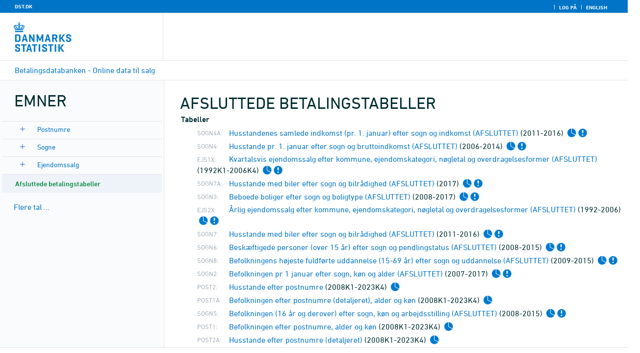

--- FILE ---
content_type: text/html
request_url: https://betalingsdata.statistikbank.dk/statbank5a/SelectTable/omrade0.asp?SubjectCode=23&PLanguage=0&ShowNews=OFF
body_size: 7628
content:

<!-- <GruppeNavn>StatbankExclude</GruppeNavn> -->
<!DOCTYPE HTML PUBLIC "-//W3C//DTD HTML 4.01 Transitional//EN" >
<HTML lang="da">
<HEAD>
<meta http-equiv="X-UA-Compatible" content="IE=Edge">
<TITLE>Afsluttede betalingstabeller - Betalingsdatabanken - Online data til salg - data og tal</TITLE>

<LINK rel="shortcut icon" href="//betalingsdata.statistikbank.dk/statbank5a/Site/2/favorite.ico">
<script type="text/javascript" src="../jQuery/js/jquery-3.7.0.min.js"></script>
<link type="text/css" href="../jQuery/css/default/jquery-ui-1.12.1.min.css" rel="stylesheet" />	
<script type="text/javascript" src="../jQuery/js/jquery-ui-1.12.1.min.js"></script>
<LINK rel="stylesheet" type="text/css" href="../site/StatBank2.css?rev2023-3">
<script type="text/javascript" src="../site/2/topmenu.js?rev2021-2"></script>
<script type="text/javascript" src="../site/2/webstat.js?rev2021-2"></script>
<META http-equiv="Content-Type" content="text/html; charset=iso-8859-1">

</HEAD>

<script type="text/javascript">
function setcursor() {
	if(document.forms['Login'].elements['xu'].value == '') {
	var f = document.forms['Login'].elements['xu'].focus();
	}
	else {
	var f = document.forms['Login'].elements['syp'].focus();
	}
}
</script> 


<body onload="javascript:setcursor();">
<a NAME="top" class="skipToContent" href="#mainContent">Gå til sidens indhold</a>
<script type="text/javascript">

//Insert texts for use in JavaScript function in correct language (see PTda.asp)
var logonconfirm1 = 'Du skal logge på for at udtrække mere end ';
var logonconfirm2 = ' tal pr. tabel. Vil du logge på?';
var gstalert1 = 'Du kan maksimalt udtrække ';
var gstalert2 = ' tal pr. tabel';
var peralert = 'Visning af tabeller kræver at, du\nhar foretaget et valg i listen med tid.\n\nVælg en værdi og prøv igen.';
var valuealert = 'Vælg en eller flere værdier fra ';
var mapalert = 'Kort kan kun vises for områdefordelte statistikker';
var undosort = 'Fortryd sortering';

function showspan()	{
gettingdata.style.visibility="visible";
}

function autologon(form1)	{
	var al = document.forms[form1].elements['AutoLogon'].checked;
	if (al)
	    //window.open('../Help/autologon.asp?Planguage=0','autologon','width=450,height=510,resizable=1,scrollbars=auto');
	    var div = $('<div title="Autologon" class="conceptcontent"></div>').appendTo('body'),
            url = '../Help/autologon.asp?Planguage=0';
            div.load(url, function () { $(this).dialog({ width: 500 }) });
}

function showgraph(lstnr) {
if (lstnr == 7) {
index = lstnr;
}
else {
index = document.graphics.graphtype.selectedIndex;
}
para = document.graphics.graphtype.options[index].value;
  if(para == 'graferror') {
  alert(mapalert);
  }
  else {
      window.open(para,'_blank','width=950,height=510,resizable=1,scrollbars=1');
  }
}

function showpxsgraph(fil) {
para = fil;
window.open(para,'Diagram','width=950,height=500,resizable=1');
}

function showdiv(i,j) {
  rediger.varno.value = i;
  rediger.vartext.value = j;
  vartitle.value = j;
  scr1 = window.document.body.scrollTop;
  scr2 = window.document.body.scrollLeft;
  str1 = scr1 + window.event.clientY;
  str2 = scr2 + window.event.clientX;
  div1.style.top = str1;
  div1.style.left = str2;
  div1.style.visibility = "visible"  
}

function hidediv(i,j)	{
  rediger.varno.value = "";
  rediger.vartext.value = "";
  div1.style.visibility = "hidden";
}

function calculate(i)	{
  rediger.varno.value = $('#editorcalc').contents().find('#varno').val();
  rediger.vartext.value = $('#editorcalc').contents().find('#vartosum').val();
  rediger.valstring.value = $('#editorcalc').contents().find('#valtosum').val();
  rediger.newvaltext.value = $('#editorcalc').contents().find('#newvaltext').val();
  rediger.inclexcl.value = $('#editorcalc').contents().find('#inclexcl').val();
  rediger.calconst.value = $('#editorcalc').contents().find('#calconst').val();
  rediger.parmorder.value = $('#editorcalc').contents().find('#parmorder').val();
  menusubmit(i);
}

function menusubmit(i)  {
  rediger.altpivot.value= i;
  document.rediger.submit();
  showspan();
}

function bookmarkme(i)	{
  url = "http://www." + i;
  pres = i;
  if (document.all)
  window.external.AddFavorite(url,pres) 
}

function help(fil) {
	window.open(fil,'Helps','width=800,height=600,resizable=1,toolbar=yes,toolbar=0');
}

function videoguide(url) {
	window.open(url,'Guide','width=1000,height=650,resizable=1,toolbar=yes,toolbar=0');
}

function servertimer()
{
	if (hour > 24)
		hour = '00';

	if (min < 10 && min != '00')
		dismin = '0' + min;
	else
		dismin = min;
	
	dissec = (sec < 10 ? sec = '0' + sec : sec);

	document.getElementById('servertime').innerHTML = hour + ":" + dismin + ":" + dissec;

	if (sec < 59)
		sec++;
	else
	{
		sec = '0';
		min++;
		if (min > 59)
		{
			min = '00';
			hour++;
		}
	}
	
	window.setTimeout('servertimer()', 1000);
}

function logOffConfirm()
{
	time = new Date();
	
	answer = confirm('Automatisk pålogning vil blive deaktiveret.\n\nØnsker du at logge af?');

	try
	{	
		elapsedSeconds = Math.floor((new Date() - time) / 1000);
		sec = sec * 1 + elapsedSeconds;
		
		min = min * 1 + Math.floor(sec / 60);
		sec = sec % 60;
		
		hour = hour * 1 + Math.floor(min / 60);
		min = min % 60;
		
		hour = hour % 24;
	}
	catch(exception)
	{}
		
	return answer;
}

//
//rettet
function createCookie(name,value,days)
{
	if (days)
	{
		var date = new Date();
		date.setTime(date.getTime() + (days * 24 * 60 * 60 * 1000));
		var expires = '; expires=' + date.toGMTString();
	}
	else
		var expires = '';
		
	document.cookie = name + ' = ' + value + expires + '; path=/';
}

//
function readCookie(name) {
	var nameEQ = name + "=";
	var ca = document.cookie.split(';');
	for(var i=0;i < ca.length;i++) {
		var c = ca[i];
		while (c.charAt(0)==' ') c = c.substring(1,c.length);
		if (c.indexOf(nameEQ) == 0) return c.substring(nameEQ.length,c.length);
	}
	return null;
}

//
function eraseCookie(name) {
	createCookie(name,"",-1);
}

function InternetExplorer()
{
	if ((navigator.appVersion.indexOf("MSIE") != -1) && (navigator.appVersion.indexOf("Macintosh") == -1))
		return true;
	else
		return false;
}

function FrameDiv(titleInnerText, innerHTML, className, closeImageUrl)
{
	this.removed = false;
	this.o = this;

	if (!document.body.addEventListener)
	{
		document.body.addEventListener =
			function(eventName, functionObject)
			{
				if (typeof eval('FrameDiv.oldBodyOn' + eventName) == 'undefined')
				{
					eval('FrameDiv.oldBodyOn' + eventName + ' = (document.body.on' + eventName + ' ? document.body.on' + eventName + ' : function() {})');
					eval('document.body.on' + eventName + ' = function() { FrameDiv.oldBodyOn' + eventName + '(); functionObject() }');
				}
			}
	}

	if (FrameDiv.zIndex == undefined)
		FrameDiv.zIndex = 1000;
	else
		FrameDiv.zIndex++;
		
	FrameDiv.CurrentFrame = null;
	FrameDiv.CurrentDiv = null;
	
	this.setInnerHTML =
		function(innerHTML)
		{
			bodyDiv.innerHTML = innerHTML;
		}
		
	this.getBodyDiv =
		function()
		{
			return bodyDiv;
		}
	
	this.moveTo =
	    function(x, y)
	    {
	        frame.style.left = x;
	        div.style.left = x;

	        frame.style.top = y;
	        div.style.top = y;
	    }

    this.getTop = 
        function()
        {
            return div.offsetTop;
        }
	    
	this.setClassName =
		function(className)
		{
			frame.style.zIndex = ++FrameDiv.zIndex;
			div.style.zIndex = ++FrameDiv.zIndex;

			div.className = className;
			div.style.margin = 0;
			div.style.padding = 0;
			div.style.position = 'absolute';
			
			table.border = 0;
			table.cellSpacing = 0;
			
			titleTd.className = className;
			titleTd.style.border = 'none';
			titleTd.style.height = 1;
			
			luk.style.position = 'absolute';
			luk.style.top = 2;
			luk.style.right = 2;
			
			bodyTd.colSpan = 2;

			bodyDiv.className = className;
			bodyDiv.style.border = 'none';
			bodyDiv.style.overflow = 'auto';
			
			div.style.height = table.offsetHeight;
			div.style.width = table.offsetWidth;
			
			frame.className = className;
			frame.style.position = 'absolute';
			frame.style.top = div.offsetTop - 1;
			frame.style.left = div.offsetLeft - 1;
			frame.style.width = div.offsetWidth + 2;
			frame.style.height = div.offsetHeight + 2;
			frame.style.border = '';
		}

	this.remove = 
		function()
		{
			this.o.removed = true;
		
			for (var i = 0; i < div.getElementsByTagName('embed').length; i++)
				if (typeof div.getElementsByTagName('embed')[i].stop != 'undefined')
					div.getElementsByTagName('embed')[i].stop();
			
			document.body.removeChild(div);
			if (microsoft())
				document.body.removeChild(frame);
		}
		
	this.append = 
		function()
		{
			div.style.visibility = 'hidden';
			div.style.filter = 'progid:DXImageTransform.Microsoft.Fade(duration=.3)';
		
			if (microsoft())
				document.body.appendChild(frame);
			document.body.appendChild(div);

			if (microsoft())
			{
			    try
			    {
				    div.filters[0].apply();
				    div.filters[0].play();
				}
				catch(exception)
				{}
			}
			else
			{
				fadeIn(div);				
			}
			div.style.visibility = 'visible';
		}

	var frame = document.createElement('iframe');
	var div = document.createElement('div');
		div.parent = frame;
		var table = document.createElement('table');
		var tbody = document.createElement('tbody');
			var headTr = document.createElement('tr');
				var titleTd = document.createElement('td');
					titleTd.parent = div;
					var luk = document.createElement('img');
			var bodyTr = document.createElement('tr');
				var bodyTd = document.createElement('td');
					var bodyDiv = document.createElement('div');
	
	titleTd.appendChild(luk);
	headTr.appendChild(titleTd);
	
	bodyTd.appendChild(bodyDiv);
	bodyTr.appendChild(bodyTd);
	
	tbody.appendChild(headTr);	
	tbody.appendChild(bodyTr);	
	
	table.appendChild(tbody);
	
	div.appendChild(table);
	
	var image = new Image();
	image.src = closeImageUrl;
	
	luk.src = closeImageUrl;
	
	this.title = document.createTextNode(titleInnerText);
	titleTd.appendChild(this.title);
	
	this.setTitle =
	    function(t)
	    {
	        this.title.innerText = t;
	    }
	
	this.setInnerHTML(innerHTML);

	this.append();
	this.setClassName(className);

	div.onmousedown =
		function()
		{
			frame.style.zIndex = ++FrameDiv.zIndex;
			div.style.zIndex = ++FrameDiv.zIndex;
		}
	
	luk.o = this;
	luk.onmouseup = this.remove;
	
	var yDiff, xDiff;
	titleTd.onmousedown =
		function(eventArg)
		{
			if (eventArg)
				event = eventArg;
		
			if (event.srcElement == luk || event.target == luk)
				return;
			
			FrameDiv.CurrentDiv = this.parent;
			FrameDiv.CurrentFrame = this.parent.parent;

			var x = (event.x ? event.x : event.pageX);
			var y = (event.y ? event.y : event.pageY);

			FrameDiv.yDiff = y - div.offsetTop;
			FrameDiv.xDiff = x - div.offsetLeft;
		}
	
	if (FrameDiv.eventsSet != true)
	{
		FrameDiv.eventsSet = true;
		
		document.body.addEventListener('mousemove',
			function(eventArg)
			{
				if (eventArg)
					event = eventArg;
			
				if (FrameDiv.CurrentFrame == null)
					return;
				
				var x = (event.x ? event.x : event.pageX);
				var y = (event.y ? event.y : event.pageY);

				FrameDiv.CurrentDiv.style.top = y - FrameDiv.yDiff;
				FrameDiv.CurrentDiv.style.left = x - FrameDiv.xDiff;

				FrameDiv.CurrentFrame.style.top = y - FrameDiv.yDiff - 1;
				FrameDiv.CurrentFrame.style.left = x - FrameDiv.xDiff - 1;
			},
			false);

		document.body.addEventListener('mouseup',
			function()
			{
				FrameDiv.CurrentFrame = null;
				FrameDiv.CurrentDiv = null;
			},
			false);
	}
}

function microsoft()
{
	return (navigator.appName.indexOf('Microsoft') > -1);
}

function safari()
{
	return (navigator.appVersion.indexOf('Safari') > -1);
}

var elem, opac;
function fadeIn(element, opacity)
{
	if (opacity == null)
		opacity = 0;
	
	element.style.opacity = opacity;
	
	if (opacity >= 1)
	{
		return;
	}
	else
	{
		opacity += .1;
		elem = element;
		opac = opacity;
		setTimeout('fadeIn(elem, opac);', 10);
	}
}

function colorRange(event, color) {
	var e = (event.srcElement ? event.srcElement : event.target); 
	while (e.nodeName != 'TR' && e.parentNode) e = e.parentNode; 
	if (e.nodeName == 'TR') { e.className = (color ? 'hovertr' : 'mytablestr');} 
}

function MainConcepts(mt) {
	$('.conceptcontent').remove();
	var url = "../Common/getConcepts.asp?maintable=" + mt + "&Planguage=0";
	var div = $('<div title="Begreber" class="conceptcontent"></div>');
	$('body').append(div);
	div.load(url,function() {$(this).dialog({width:500})});
}

function ShowConcepts(vs,tit) {
    $('.conceptcontent').remove();
	var url = "../Common/getConcepts.asp?valueset=" + vs + "&Planguage=0";
	var div = $('<div title="Begreber" class="conceptcontent"></div>');
	$('body').append(div);
	div.load(url, function() {$(this).dialog({width:500});changevaluetxt(tit)});
}

function changevaluetxt(tit) {
	$('#valuesetid').html(tit);
	$('#variabelid').html(tit);
	tit = tit.replace("/", "_Ss_")
	tit = tit.replace("ø", "_oe_")
	tit = tit.replace("Ø", "_OE_")
	tit = tit.replace("æ", "_ae_")
	tit = tit.replace("Æ", "_AE_")
	tit = tit.replace("å", "_aa_")
	tit = tit.replace("Å", "_AA_")
	var url = "/" + '"' + tit + '"';
	$('#variabelurl').attr('href',url);
}

function ShowTableInfo(mt) {
	$('.infodialog').remove();
	var url = "../SelectVarval/define.asp?Tabstrip=INFO&maintable=" + mt + "&Planguage=0";
	$.get(
		url,
		function (data)
		{
			$('<div title="Information: '+ mt +'" class="infodialog"></div>').html($(data).find('.infotbl')).appendTo('body').dialog({width:600});
		}						
	);
}

function epost(user, domain, querystring)
{
	var t = user + qwerty(true) + domain;

	if (querystring.length > 0)
		t += '?' + querystring;

	return t;
}

function qwerty(qwerty)
{
	if (qwerty)
		return '@';
	else
		return '';
}

function adjustFootnote()
{
	$('.pxtable .footnote').each(
		function()
		{
			var br = $(this).html().toLowerCase().indexOf('&nbsp;');

			if (br > -1)
			{
				var hide = $(this).html().substring(br + 6);

				$(this).html($(this).html().substring(0, br));

				$('<span class="footnoteToggle"/>').appendTo($(this)).append(
					'<span class="toggle hide">' + hide + '</span>',
					'<span class="flnote handle toggle"><br/>Læs mere ... &raquo;</span>',
					'<span class="flnote handle toggle hide"><br/>Læs mere ... &laquo;</span>'
				).find('.handle').click(
					function()
					{
						$(this).siblings('.toggle').addBack().toggle();
					}
				);
			}
		}
	);
}
</script>

<SPAN ID="gettingdata" class="snail">Henter data ... <img src="../Site/2/larve.gif" alt="" role="presentation"> ... vent et øjeblik</SPAN>

<table background="../Site/2/top_.gif?rev2025-2" class="toptbl">
<tr>

<td class="toplogotd" onclick="javascript:window.open('http://www.dst.dk');">
<table class="toplogotbl"><tr><td>
</td></tr></table>
</td>

<td class="topcrumstd" valign="bottom">
<table class="topcrumstbl"><tr>
<td><img src="../Site/2/hjem.gif" alt="" role="presentation">

<a href="../SelectTable/Omrade0.asp?PLanguage=0" title="Startsiden" onclick="javascript:showspan()" class="topcrumslink"> Betalingsdatabanken - Online data til salg</a> <img src='../Site/2/crumbdivide.gif' class='crumsep'>
</td></tr></table>
</td>

<td class="topmenubartd" align="right" valign="bottom">
<table class="topmenubartbl"><tr>
<td>
 <img src='../Site/1/sep.gif' alt='' role='presentation'> 
<a href="../SelectTable/Omrade0.asp?logon=yes&PLanguage=0&SubjectCode=23&MainTable=&pxsid=&TC=" title="Log på" class="topmenulink"><img src="../Site/2/lock.gif" alt="" role="presentation"> Log på</a>
 <img src='../Site/1/sep.gif' alt='' role='presentation'>  <a href="../SelectTable/Omrade0.asp?SubjectCode=23&PLanguage=1" title="English" class="topmenulink"><img src="../Site/2/English.gif" alt="" role="presentation"></a>

</td></tr></table>
</td>

<td class="topsearchtd">

</td></tr></table>
                <table valign="top" class="omrtbl"><tr valign="top"><td class="td1">
                
        <table class="subjecttbl"><tr class="subjectbar"><td role="heading" aria-level="1">
                Emner
                </td></tr><tr><td class="subjecttd"><table class="subjecttxt">
				                
				<tr><td class="sublstd"><img class="subimg" src="../Site/2/mpil.gif" alt="" role="presentation"><a HREF="omrade0.asp?SubjectCode=21&PLanguage=0&amp;ShowNews=OFF" class="fl flsub" onclick="javascript:showspan()" title="Postnumre">Postnumre</a></td></tr>                
				<tr><td class="sublstd"><img class="subimg" src="../Site/2/mpil.gif" alt="" role="presentation"><a HREF="omrade0.asp?SubjectCode=22&PLanguage=0&amp;ShowNews=OFF" class="fl flsub" onclick="javascript:showspan()" title="Sogne">Sogne</a></td></tr>                
				<tr><td class="sublstd"><img class="subimg" src="../Site/2/mpil.gif" alt="" role="presentation"><a HREF="omrade0.asp?SubjectCode=24&PLanguage=0&amp;ShowNews=OFF" class="fl flsub" onclick="javascript:showspan()" title="Ejendomssalg">Ejendomssalg</a></td></tr>				
				<tr><td class="sublred"><img class="subimg" src="../Site/2/mpilred.gif" alt="" role="presentation"><a HREF="omrade0.asp?SubjectCode=23&PLanguage=0&amp;ShowNews=OFF" class="fl flsubred" onclick="javascript:showspan()" title="Afsluttede betalingstabeller">Afsluttede betalingstabeller</a></td></tr>
             <tr><td class="subtheme">
             <img src="../Site/2/mpil.gif" alt="" role="presentation"><a HREF="omrade0.asp?Themes=2&PLanguage=0&amp;ShowNews=OFF" class="fl fltheme" onclick="javascript:showspan()" title="Flere tal ...">Flere tal ...</a>
             </td></tr>
             
             </table>
             </td></tr></table>
        
<table class="passwordtbl"><tr class="passwordbar"><td>Log på</td></tr><tr><td class="passwordtd">
<table class="passwordtxt">
<form ACTION="../selecttable/Omrade0.asp?PLanguage=0" method="post" id="Login" name="Login">
        <input type="hidden" name="comefrom" value="password.asp"> 
                <tr>
                <td class="preinptxt"><label for="xu">Brugernavn</label></td>
                <td>
                <input TYPE="text" MAXLENGTH="10" ID="xu" NAME="xu" size="10" value="" class="passwordinp">
                </td>
                </tr><tr>
                <td class="preinptxt"><label for="yp">Adgangskode</label></td>
                <td>
                <input TYPE="password" MAXLENGTH="32" ID="yp" NAME="yp" size="10" value="" class="passwordinp">
                </td>
                
                <td>
                <input type="image" name="run" src="../Site/2/pilfrem.gif" alt="OK" onclick="showspan();">
                </td>                  
				</tr>
				<tr><td colspan="4">
				
				<input type="checkbox" id="autologonid" name="AutoLogon" onclick="javascript:autologon('Login');">
				<font class="normal"><label for="autologonid">Automatisk pålogning</label></font>
				
				<input type="hidden" name="SubjectCode" value="23">
				</td></tr>
				<tr>
				<td colspan="2">
				
				<img src="../Site/2/mpil.gif" alt="" role="presentation">
                <a HREF="../NewUser/register.asp?PLanguage=0&Maintable=&Pxsid=&Buy=" class="fl">
                Opret en brugerprofil</a><br>
                
                <img src="../Site/2/mpil.gif" alt="" role="presentation">
				<a Href="../user/ForgottenPSW.asp?PLanguage=0" target="_New" class="fl">Glemt adgangskode?</a>
                </td><td colspan="2">
				</td>
				<td align="right" valign="bottom"><a href="javascript:help('../Help/Help.asp?menuname=Omrade0&PLanguage=0');"><img src="../Site/2/spg12.gif" alt="Hjælp"></a>
				</td>
				</tr>
</form>
</table> 
</td></tr></table>
<br>
<table class='servertimetbl'><tr class='servertimetr'><td class='servertimetd1'>Opdateres hverdage kl. 8:00<br>Klokken er <span id='servertime'></span></td></tr></table>
<script type='text/javascript'>
var hour = '14';
var min = '20';
var sec = '58';
servertimer();
</script>

                </td><td class="tdspacer"><hr class="hrspacer1"></td><td class="td2">
				
		<table class="tablelisttbl"><tr><td class="tablelistbar" role="heading" aria-level="2">
        <a name="mainContent"></a>
		Afsluttede betalingstabeller
		</td></tr></table>
        <table class="tablelistcont">
        
				<tr><td colspan="2"><font class="underover">Tabeller</font>
				</td><td></td></tr>
			
				<tr><td>
				<img src="../Site/2/mpil.gif"></td><td class="tablelist">
				<a HREF="../SelectVarVal/Define.asp?MainTable=SOGN4A&amp;PLanguage=0&amp;PXSId=0&amp;wsid=cflist" title="SOGN4A: Husstandenes samlede indkomst (pr. 1. januar) efter sogn og indkomst (AFSLUTTET) (2011-2016) " class="fl" onclick="javascript:showspan()">
				<font class="mainrefs">SOGN4A: </font>Husstandenes samlede indkomst (pr. 1. januar) efter sogn og indkomst (AFSLUTTET)</a><font class="fl"> (2011-2016) </font> <img src="../Site/2/urtest.gif" title="Tabellen er senest opdateret: 14-09-2017 09:00" class="urtest">
				 <img src="../Site/2/warning.gif" Title="Tabellen er afsluttet" class="urtest">
				</td></tr>
				<tr><td>
				<img src="../Site/2/mpil.gif"></td><td class="tablelist">
				<a HREF="../SelectVarVal/Define.asp?MainTable=SOGN4&amp;PLanguage=0&amp;PXSId=0&amp;wsid=cflist" title="SOGN4: Husstande pr. 1. januar efter sogn og bruttoindkomst (AFSLUTTET) (2006-2014) " class="fl" onclick="javascript:showspan()">
				<font class="mainrefs">SOGN4: </font>Husstande pr. 1. januar efter sogn og bruttoindkomst (AFSLUTTET)</a><font class="fl"> (2006-2014) </font> <img src="../Site/2/urtest.gif" title="Tabellen er senest opdateret: 18-03-2015 09:00" class="urtest">
				 <img src="../Site/2/warning.gif" Title="Tabellen er afsluttet" class="urtest">
				</td></tr>
				<tr><td>
				<img src="../Site/2/mpil.gif"></td><td class="tablelist">
				<a HREF="../SelectVarVal/Define.asp?MainTable=EJS1X&amp;PLanguage=0&amp;PXSId=0&amp;wsid=cflist" title="EJS1X: Kvartalsvis ejendomssalg efter kommune, ejendomskategori, nøgletal og overdragelsesformer (AFSLUTTET) (1992K1-2006K4) " class="fl" onclick="javascript:showspan()">
				<font class="mainrefs">EJS1X: </font>Kvartalsvis ejendomssalg efter kommune, ejendomskategori, nøgletal og overdragelsesformer (AFSLUTTET)</a><font class="fl"> (1992K1-2006K4) </font> <img src="../Site/2/urtest.gif" title="Tabellen er senest opdateret: 28-03-2012 09:00" class="urtest">
				 <img src="../Site/2/warning.gif" Title="Tabellen er afsluttet" class="urtest">
				</td></tr>
				<tr><td>
				<img src="../Site/2/mpil.gif"></td><td class="tablelist">
				<a HREF="../SelectVarVal/Define.asp?MainTable=SOGN7A&amp;PLanguage=0&amp;PXSId=0&amp;wsid=cflist" title="SOGN7A: Husstande med biler efter sogn og bilrådighed (AFSLUTTET) (2017) " class="fl" onclick="javascript:showspan()">
				<font class="mainrefs">SOGN7A: </font>Husstande med biler efter sogn og bilrådighed (AFSLUTTET)</a><font class="fl"> (2017) </font> <img src="../Site/2/urtest.gif" title="Tabellen er senest opdateret: 06-12-2017 08:00" class="urtest">
				 <img src="../Site/2/warning.gif" Title="Tabellen er afsluttet" class="urtest">
				</td></tr>
				<tr><td>
				<img src="../Site/2/mpil.gif"></td><td class="tablelist">
				<a HREF="../SelectVarVal/Define.asp?MainTable=SOGN3&amp;PLanguage=0&amp;PXSId=0&amp;wsid=cflist" title="SOGN3: Beboede boliger efter sogn og boligtype (AFSLUTTET) (2008-2017) " class="fl" onclick="javascript:showspan()">
				<font class="mainrefs">SOGN3: </font>Beboede boliger efter sogn og boligtype (AFSLUTTET)</a><font class="fl"> (2008-2017) </font> <img src="../Site/2/urtest.gif" title="Tabellen er senest opdateret: 27-05-2017 09:00" class="urtest">
				 <img src="../Site/2/warning.gif" Title="Tabellen er afsluttet" class="urtest">
				</td></tr>
				<tr><td>
				<img src="../Site/2/mpil.gif"></td><td class="tablelist">
				<a HREF="../SelectVarVal/Define.asp?MainTable=EJS2X&amp;PLanguage=0&amp;PXSId=0&amp;wsid=cflist" title="EJS2X: Årlig ejendomssalg efter kommune, ejendomskategori, nøgletal og overdragelsesformer (AFSLUTTET) (1992-2006) " class="fl" onclick="javascript:showspan()">
				<font class="mainrefs">EJS2X: </font>Årlig ejendomssalg efter kommune, ejendomskategori, nøgletal og overdragelsesformer (AFSLUTTET)</a><font class="fl"> (1992-2006) </font> <img src="../Site/2/urtest.gif" title="Tabellen er senest opdateret: 28-03-2012 09:00" class="urtest">
				 <img src="../Site/2/warning.gif" Title="Tabellen er afsluttet" class="urtest">
				</td></tr>
				<tr><td>
				<img src="../Site/2/mpil.gif"></td><td class="tablelist">
				<a HREF="../SelectVarVal/Define.asp?MainTable=SOGN7&amp;PLanguage=0&amp;PXSId=0&amp;wsid=cflist" title="SOGN7: Husstande med biler efter sogn og bilrådighed (AFSLUTTET) (2011-2016) " class="fl" onclick="javascript:showspan()">
				<font class="mainrefs">SOGN7: </font>Husstande med biler efter sogn og bilrådighed (AFSLUTTET)</a><font class="fl"> (2011-2016) </font> <img src="../Site/2/urtest.gif" title="Tabellen er senest opdateret: 15-09-2017 09:00" class="urtest">
				 <img src="../Site/2/warning.gif" Title="Tabellen er afsluttet" class="urtest">
				</td></tr>
				<tr><td>
				<img src="../Site/2/mpil.gif"></td><td class="tablelist">
				<a HREF="../SelectVarVal/Define.asp?MainTable=SOGN6&amp;PLanguage=0&amp;PXSId=0&amp;wsid=cflist" title="SOGN6: Beskæftigede personer (over 15 år) efter sogn og pendlingstatus (AFSLUTTET) (2008-2015) " class="fl" onclick="javascript:showspan()">
				<font class="mainrefs">SOGN6: </font>Beskæftigede personer (over 15 år) efter sogn og pendlingstatus (AFSLUTTET)</a><font class="fl"> (2008-2015) </font> <img src="../Site/2/urtest.gif" title="Tabellen er senest opdateret: 04-08-2017 09:00" class="urtest">
				 <img src="../Site/2/warning.gif" Title="Tabellen er afsluttet" class="urtest">
				</td></tr>
				<tr><td>
				<img src="../Site/2/mpil.gif"></td><td class="tablelist">
				<a HREF="../SelectVarVal/Define.asp?MainTable=SOGN8&amp;PLanguage=0&amp;PXSId=0&amp;wsid=cflist" title="SOGN8: Befolkningens højeste fuldførte uddannelse (15-69 år)  efter sogn og uddannelse (AFSLUTTET) (2009-2015) " class="fl" onclick="javascript:showspan()">
				<font class="mainrefs">SOGN8: </font>Befolkningens højeste fuldførte uddannelse (15-69 år)  efter sogn og uddannelse (AFSLUTTET)</a><font class="fl"> (2009-2015) </font> <img src="../Site/2/urtest.gif" title="Tabellen er senest opdateret: 21-03-2016 09:00" class="urtest">
				 <img src="../Site/2/warning.gif" Title="Tabellen er afsluttet" class="urtest">
				</td></tr>
				<tr><td>
				<img src="../Site/2/mpil.gif"></td><td class="tablelist">
				<a HREF="../SelectVarVal/Define.asp?MainTable=SOGN2&amp;PLanguage=0&amp;PXSId=0&amp;wsid=cflist" title="SOGN2: Befolkningen pr 1 januar efter sogn, køn og alder (AFSLUTTET) (2007-2017) " class="fl" onclick="javascript:showspan()">
				<font class="mainrefs">SOGN2: </font>Befolkningen pr 1 januar efter sogn, køn og alder (AFSLUTTET)</a><font class="fl"> (2007-2017) </font> <img src="../Site/2/urtest.gif" title="Tabellen er senest opdateret: 24-05-2017 09:00" class="urtest">
				 <img src="../Site/2/warning.gif" Title="Tabellen er afsluttet" class="urtest">
				</td></tr>
				<tr><td>
				<img src="../Site/2/mpil.gif"></td><td class="tablelist">
				<a HREF="../SelectVarVal/Define.asp?MainTable=POST2&amp;PLanguage=0&amp;PXSId=0&amp;wsid=cflist" title="POST2: Husstande efter postnumre (2008K1-2023K4) " class="fl" onclick="javascript:showspan()">
				<font class="mainrefs">POST2: </font>Husstande efter postnumre</a><font class="fl"> (2008K1-2023K4) </font> <img src="../Site/2/urtest.gif" title="Tabellen er senest opdateret: 15-11-2023 08:00" class="urtest">
				
				</td></tr>
				<tr><td>
				<img src="../Site/2/mpil.gif"></td><td class="tablelist">
				<a HREF="../SelectVarVal/Define.asp?MainTable=POST1A&amp;PLanguage=0&amp;PXSId=0&amp;wsid=cflist" title="POST1A: Befolkningen efter postnumre (detaljeret), alder og køn (2008K1-2023K4) " class="fl" onclick="javascript:showspan()">
				<font class="mainrefs">POST1A: </font>Befolkningen efter postnumre (detaljeret), alder og køn</a><font class="fl"> (2008K1-2023K4) </font> <img src="../Site/2/urtest.gif" title="Tabellen er senest opdateret: 15-11-2023 08:00" class="urtest">
				
				</td></tr>
				<tr><td>
				<img src="../Site/2/mpil.gif"></td><td class="tablelist">
				<a HREF="../SelectVarVal/Define.asp?MainTable=SOGN5&amp;PLanguage=0&amp;PXSId=0&amp;wsid=cflist" title="SOGN5: Befolkningen (16 år og derover) efter sogn, køn og arbejdsstilling (AFSLUTTET) (2008-2015) " class="fl" onclick="javascript:showspan()">
				<font class="mainrefs">SOGN5: </font>Befolkningen (16 år og derover) efter sogn, køn og arbejdsstilling (AFSLUTTET)</a><font class="fl"> (2008-2015) </font> <img src="../Site/2/urtest.gif" title="Tabellen er senest opdateret: 29-06-2017 09:00" class="urtest">
				 <img src="../Site/2/warning.gif" Title="Tabellen er afsluttet" class="urtest">
				</td></tr>
				<tr><td>
				<img src="../Site/2/mpil.gif"></td><td class="tablelist">
				<a HREF="../SelectVarVal/Define.asp?MainTable=POST1&amp;PLanguage=0&amp;PXSId=0&amp;wsid=cflist" title="POST1: Befolkningen efter postnumre, alder og køn (2008K1-2023K4) " class="fl" onclick="javascript:showspan()">
				<font class="mainrefs">POST1: </font>Befolkningen efter postnumre, alder og køn</a><font class="fl"> (2008K1-2023K4) </font> <img src="../Site/2/urtest.gif" title="Tabellen er senest opdateret: 15-11-2023 08:00" class="urtest">
				
				</td></tr>
				<tr><td>
				<img src="../Site/2/mpil.gif"></td><td class="tablelist">
				<a HREF="../SelectVarVal/Define.asp?MainTable=POST2A&amp;PLanguage=0&amp;PXSId=0&amp;wsid=cflist" title="POST2A: Husstande efter postnumre (detaljeret) (2008K1-2023K4) " class="fl" onclick="javascript:showspan()">
				<font class="mainrefs">POST2A: </font>Husstande efter postnumre (detaljeret)</a><font class="fl"> (2008K1-2023K4) </font> <img src="../Site/2/urtest.gif" title="Tabellen er senest opdateret: 15-11-2023 08:00" class="urtest">
				
				</td></tr></table>
                        
</td><td class="tdspacer"></td>
</tr>
</table>        
                                

<td class="tdspacer"></td>
</tr>
</table>


</BODY>
</HTML>


--- FILE ---
content_type: application/javascript
request_url: https://betalingsdata.statistikbank.dk/statbank5a/site/2/topmenu.js?rev2021-2
body_size: 3885
content:
$(
          function () {
 
 			
			
              //Top-bar
              $("<div class='overthetop'><a href='http://www.dst.dk' target='_top' class='topmenulink'>DST.DK</a></div>").insertBefore(".toptbl");
              $(".topcrumstbl").insertAfter(".toptbl");
              $('.topcrumstbl td:first img:last').remove();

              //Søgefelt
              var searchtitle = $('#submit1').val();
              $('.searchbtn').remove();
              $('<input type="image" src="../Site/1/searchbtn.png?rev2016-1" onclick="javascript:showspan()" id="submit1" name="submit1" class="searchbtn">').insertBefore('.searchinp');
              $('.searchtbl .searchinp').val(searchtitle);
              $('<div id="searchlabel">'+ searchtitle +'</div>').insertBefore('#submit1');
              $('.searchtbl').click(function () { $('.searchinp').focus() });
              $('.searchtbl .searchinp').focus(function (e) { if (this.value == searchtitle) { this.value = ''; $('#searchlabel').toggle() } });
              $('.searchtbl .searchinp').blur(function (e) { if (this.value == '') { this.value = searchtitle; $('#searchlabel').toggle() } });

              //Larve øverst
              $('.snail').appendTo('body');

              //Fjern hængelås, flag, hjælpe-ikon og pile
              $('.topmenulink img[src*=".gif"]').remove();
              $('img[src*=mpil]').remove();

              //Skift flag med tekst for sprog
              $('.topmenulink[title=English]').append('English');
              $('.topmenulink[title=Dansk]').append('Dansk');


			   //jhg EMNE area linkable ved hover
			   $('.sublred, .sublstd').click(function () { showspan(); location.href = $(this).find('.fl:first').attr('href'); });
			   //jhg 

              //Ikoner på emner
              var svgicons = ["01", "02", "03", "04", "05", "06", "07", "11", "13", "14", "16", "18"];
              var flsubs = $('.flsub');
			  $.each(flsubs, function (j) {
                  var defsvgicon = "00.svg";
				  $.each(svgicons, function (i) {
                 	  if (flsubs[j].href.indexOf("SubjectCode=" + svgicons[i] + "&") > 0) {
                          defsvgicon = svgicons[i] + ".svg";
				      }
                  })
                  $('<img src="../Site/1/'+ defsvgicon +'" class="subimg">').insertBefore(flsubs[j]);

                  //Fjern Tværgående (dvs MIDLERTIDIG fjernes rækken fra tabellen) ...
                  if (flsubs[j].href.indexOf("SubjectCode=19&") > 0) {
                      $(this).closest('tr').remove();
                  }
              })

              //Fjern welcome og tdspacer
            //jhg  $('.welcometbl').remove();
              $('.tdspacer').remove();
              $('.tdspacer1').remove();

              //Faneblade
              $('.active, .passive').find('img').remove();

              //Fjern begreber på engelsk ...
              $(function () {
                  if ($('#PLanguage').val() == "1") { $('.showconcepticon').hide(); }
              });

              //Grafvalg
              $('form[name="graphics"]').append('<input type="hidden" name="scchart" value="SC" />');

              //Browser-specifikke ændringer
              if (navigator.userAgent.match(/i(Pad|Phone|Pod)/i) != null) {
                  $('.tablemenu').css('max-width','1068px');
              };

              //Udskift alle .gif og .png med xxx.rev (test)
              $('[src$=".gif"]').each(function () {
                  var $img = $(this);
                  $img.attr('src', $img.attr('src').replace(/gif$/, 'gif?rev2016-1'));
              });
              $('[src$=".png"]').each(function () {
                  var $img = $(this);
                  $img.attr('src', $img.attr('src').replace(/png$/, 'png?rev2016-1'));
              });

          }
);


--- FILE ---
content_type: application/javascript
request_url: https://betalingsdata.statistikbank.dk/statbank5a/site/2/webstat.js?rev2021-2
body_size: 701
content:
window._monsido = window._monsido || {
    token: "gnAhDk30W1FDplFE_umCYw",
    statistics: {
        enabled: true,
        cookieLessTracking: true,
        documentTracking: {
            enabled: false,
            documentCls: "monsido_download",
            documentIgnoreCls: "monsido_ignore_download",
            documentExt: [],
        },
    },
    heatmap: {
        enabled: true,
    },
};
(function () {
    var mon = document.createElement('script'); mon.type = 'text/javascript'; mon.async = true;
    mon.src = 'https://app-script.monsido.com/v2/monsido-script.js';
    var s = document.getElementsByTagName('script')[0]; s.parentNode.insertBefore(mon, s);
})();